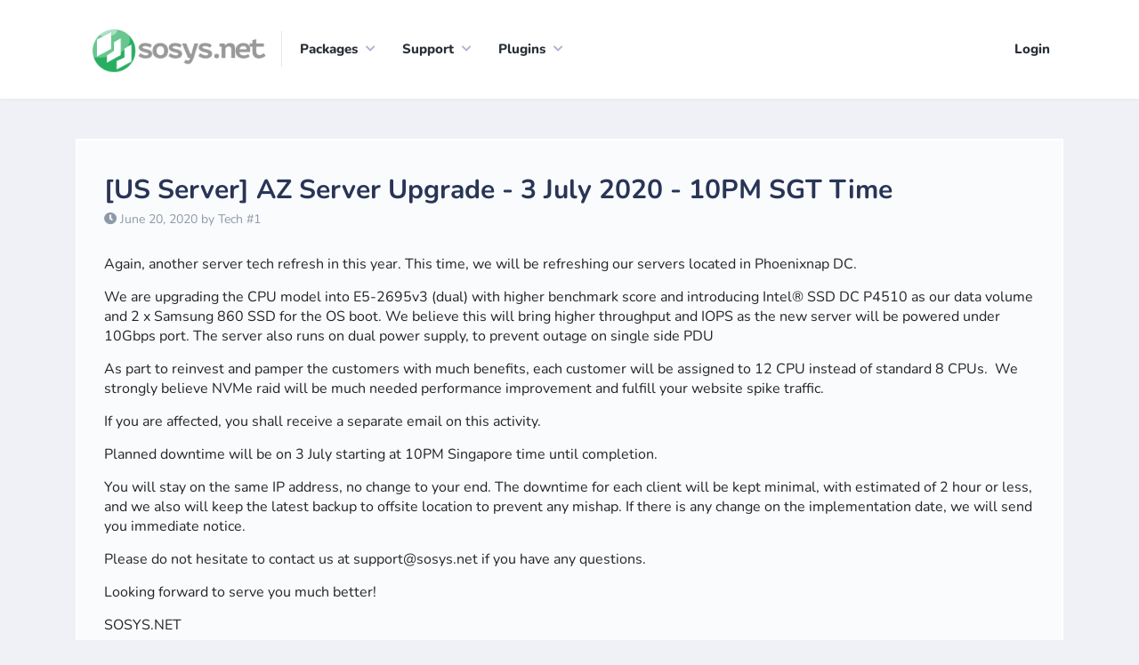

--- FILE ---
content_type: text/html; charset=UTF-8
request_url: https://www.sosys.net/client/index.php?fuse=home&view=announcement&controller=announcements&ann_id=189
body_size: 3315
content:
<!doctype html>
<!--[if lt IE 7]>      <html class="no-js lt-ie9 lt-ie8 lt-ie7" lang=""> <![endif]-->
<!--[if IE 7]>         <html class="no-js lt-ie9 lt-ie8" lang=""> <![endif]-->
<!--[if IE 8]>         <html class="no-js lt-ie9" lang=""> <![endif]-->
<!--[if gt IE 8]><!-->
<html class="no-js" lang="">
<!--<![endif]-->

<head>
    <meta charset="utf-8">
    <meta http-equiv="X-UA-Compatible" content="IE=edge,chrome=1">
    <title>
        Announcement - SOSYS.NET    </title>
            <meta name="viewport" content="width=device-width, initial-scale=1">
    <link rel="apple-touch-icon" href="apple-touch-icon.png">
    <link rel="shortcut icon" href="favicon.ico">
    <link rel="stylesheet" href="templates/default/css/vendor.css?ver=6.8.1">
    <script data-cfasync="false">
        var clientexec = {};
        clientexec.sessionHash = "c20ccecca2e6b29dd7335604ca980ab5";
        clientexec.dateFormat = "d/m/Y";
    </script>
    <script data-cfasync="false" src="templates/default/js/manifest.js?ver=6.8.1"></script>
    <script data-cfasync="false" src="templates/default/js/vendor.js?ver=6.8.1"></script>
    <script data-cfasync="false" src="templates/default/js/app.js?ver=6.8.1"> </script>
                </head>

<body>
        <!--[if lt IE 8]>
        <p class="browserupgrade">You are using an <strong>outdated</strong> browser. Please <a href="https://browsehappy.com/">upgrade your browser</a> to improve your experience.</p>
    <![endif]-->
        <div class="header">
        <div class="main-meta">
            <div class="container">
                
<nav class="navbar navbar-expand-lg navbar-light col-12 col-sm-8">
    <div class="logo">
                <a href="index.php">
            <img class="img-fluid" alt="Header Logo" src="https://sosys.net/images/logo.png" />
        </a>
            </div>
    <button class="navbar-toggler float-right" type="button" data-toggle="collapse" data-target="#navbarSupportedContent" aria-controls="navbarSupportedContent" aria-expanded="false" aria-label="Toggle navigation">
        <span class="navbar-toggler-icon"></span>
    </button>
    <div class="collapse navbar-collapse main-menu" id="navbarSupportedContent">
        <ul class="navbar-nav mr-auto">
                        <li class="nav-item dropdown">
                <a class="dropdown-toggle" href="javascript:void(0)" id="navbarDropdown" role="button" data-toggle="dropdown" aria-haspopup="true" aria-expanded="false">
                    Packages                </a>
                <ul class="dropdown-menu dropdown-menu-right">
                                        <li>
                        <a href="order.php">
                            Order new services                        </a>
                    </li>
                                    </ul>
            </li>
                                                <li class="nav-item dropdown">
                <a class="dropdown-toggle" href="javascript:void(0)" id="navbarDropdown" role="button" data-toggle="dropdown" aria-haspopup="true" aria-expanded="false">
                    Support                </a>
                <ul class="dropdown-menu dropdown-menu-right">
                                                            <li>
                        <a href="index.php?fuse=support&controller=ticket&view=submitticket">
                            Submit a Request                        </a>
                    </li>
                                                            <li>
                        <a href="index.php?fuse=knowledgebase&controller=articles&view=main">
                            Knowledge Base                        </a>
                    </li>
                                                            <li>
                        <a href="index.php?fuse=home&controller=announcements&view=announcements">
                            Announcements                        </a>
                    </li>
                                                            <li><a href="index.php?fuse=admin&view=snapin&controller=snapins&plugin=csfunblock&h=dG9wbWVudTow">Unblock IP</a></li>                                    </ul>
            </li>
                                    <li class="nav-item dropdown">
                <a class="dropdown-toggle" href="javascript:void(0)" id="navbarDropdown" role="button" data-toggle="dropdown" aria-haspopup="true" aria-expanded="false">
                    Plugins                </a>
                <ul class="dropdown-menu dropdown-menu-right">
                    <li><a href="index.php?fuse=admin&view=snapin&controller=snapins&plugin=enomform&h=dG9wbWVudTow">eNom Reseller</a></li>                </ul>
            </li>
                    </ul>
        <div class="d-block d-sm-none header-user-menu pt-3 text-center">
        <div class="current-user">
                    <div id="login-menu">
            <a href="index.php?fuse=home&view=login">
                Login            </a>
        </div>
            </div>        </div>
    </div>
</nav>
<div class="header-right header-user-menu float-right d-none d-sm-block col-sm-4">
    <div class="current-user">
                    <div id="login-menu">
            <a href="index.php?fuse=home&view=login">
                Login            </a>
        </div>
            </div></div>            </div>
        </div>
    </div>
            <div class="content-area dashboard-wraper">
    <div class="container">
        <div class="knowledge-base-article-page">
            <div class="row no-gutters">
                <div class="col-lg-12">
                    <div class="knowledge-base-content-block">
                        <div class="system-requirements-block">
                            <h1>
                                [US Server] AZ  Server Upgrade - 3 July 2020 - 10PM SGT Time                            </h1>
                            <div class="system-requirements-top">
                                <ul class="date-comment">
                                    <li>
                                        <i class="fas fa-clock"></i>
                                        June 20, 2020 by Tech  #1                                    </li>
                                </ul>
                                <div id="article-content">
                                    <p></p><p>Again, another server tech refresh in this year. This time, we will be refreshing our servers located in Phoenixnap DC.&nbsp;</p><p>We are upgrading the CPU model into E5-2695v3 (dual) with higher benchmark score and introducing Intel® SSD DC P4510&nbsp;as our data volume and 2 x Samsung 860 SSD for the OS boot. We believe this will bring higher throughput and IOPS as the new server will be powered under 10Gbps port. The server also runs on dual power supply, to prevent outage on single side PDU</p><p>As part to reinvest and pamper the customers with much benefits, each customer will be assigned to 12 CPU instead of standard 8 CPUs. &nbsp;We strongly believe NVMe raid will be much needed performance improvement and fulfill your website spike traffic.</p><p>If you are affected, you shall receive a separate email on this activity.</p><p>Planned downtime will be on 3 July starting at 10PM Singapore time until completion.</p><p>You will stay on the same IP address, no change to your end. The downtime for each client will be kept minimal, with estimated of 2 hour or less, and we also will keep the latest backup to offsite location to prevent any mishap. If there is any change on the implementation date, we will send you immediate notice.</p><p>Please do not hesitate to contact us at support@sosys.net if you have any questions.</p><p>Looking forward to serve you much better!</p><p>SOSYS.NET</p><p></p>
                                </div>
                                <div>
                                    <i class="fab fa-twitter"></i>
                                    <span>
                                        &nbsp;
                                        <a href="#" target="_blank" class="tweet" title="[US Server] AZ  Server Upgrade - 3 July 2020 - 10PM SGT Time https://www.sosys.net/client/index.php?fuse=home&controller=announcements&view=announcement&ann_id=189">
                                            Tweet                                        </a>
                                    </span>
                                </div>
                            </div>
                        </div>
                        <div class="knowledge-next-prev d-flex justify-content-between align-items-center">
                                                        <a href="index.php?fuse=home&amp;controller=announcements&amp;view=announcement&amp;ann_id=190" class="knowledge-next-prev-links announcement-link prev">
                                <i class="fas fa-chevron-left"></i>
                                <div>
                                    <span>
                                        Previous                                    </span>
                                </div>
                            </a>
                                                                                    <a href="index.php?fuse=home&amp;controller=announcements&amp;view=announcement&amp;ann_id=188" class="knowledge-next-prev-links announcement-link next">
                                <div>
                                    <span>
                                        Next                                    </span>
                                </div>
                                <i class="fas fa-chevron-right"></i>
                            </a>
                                                    </div>
                    </div>
                </div>
            </div>
        </div>
    </div>
</div>

<script>
$('a.tweet').click(function(e) {
    e.preventDefault();
    var loc = escape(window.location.origin + window.location.pathname);
    var title = escape($(this).attr('title'));
    window.open('https://twitter.com/share?url=' + loc + '&text=' + title + '&', 'twitterwindow', 'height=450, width=550, top=' + ($(window).height() / 2 - 225) + ', left=' + $(window).width() / 2 + ', toolbar=0, location=0, menubar=0, directories=0, scrollbars=0');
});
</script>    <footer class="footer">
             <div class="container">
    <div class="copyright">
        <p>
            Powered by <a href="https://www.clientexec.com?source=poweredby" target="_new">
                <img class="brand-logo" src="templates/default/images/logo_text.png">
            </a>
        </p>
    </div>
</div>


<table align="center"  border="0" cellpadding="2" cellspacing="0" title="Click to Verify - This site chose GeoTrust SSL for secure e-commerce and confidential communications.">
<tr>
<td width="135" align="center" valign="top">

</td>
<td>
 <a href="https://partnernoc.cpanel.net/cid/2411" title="cPanel Partner NOC"><img src="../images/cpanel-logo.gif" alt="cPanel Partner NOC"></a>

</td>

</tr>
</table>


                        
            </footer>
    <script src="library/utilities/language.php?ver=6.8.1&lang=english"></script>
    <script>
        $(window).on('load resize', function() {
            $("body").css({'padding-top': $(".header").height()});
        });
    </script>
        
    </body>
</html>

--- FILE ---
content_type: application/javascript
request_url: https://www.sosys.net/client/library/utilities/language.php?ver=6.8.1&lang=english
body_size: 7929
content:
var language = {
"": "",
"Project-Id-Version: Clientexec 6.7.1\nReport-Msgid-Bugs-To: i18n@clientexec.com\nPOT-Creation-Date: 2014-06-04 17:15-0500\nPO-Revision-Date: YEAR-MO-DA HO:MI+ZONE\nLast-Translator: FULL NAME <EMAIL@ADDRESS>\nLanguage-Team: LANGUAGE <LL@li.org>\nLanguage: \nMIME-Version: 1.0\nContent-Type: text/plain; charset=UTF-8\nContent-Transfer-Encoding: 8bit\n": "Project-Id-Version: Clientexec 6.7.1\nReport-Msgid-Bugs-To: i18n@clientexec.com\nPOT-Creation-Date: 2014-06-04 17:15-0500\nPO-Revision-Date: YEAR-MO-DA HO:MI+ZONE\nLast-Translator: FULL NAME <EMAIL@ADDRESS>\nLanguage-Team: LANGUAGE <LL@li.org>\nLanguage: \nMIME-Version: 1.0\nContent-Type: text/plain; charset=UTF-8\nContent-Transfer-Encoding: 8bit\n",
"Invalid Email format for field %.": "Invalid Email format for field %.",
"The field % can't be empty.": "The field % can't be empty.",
"The following form field(s) were incomplete or incorrect": "The following form field(s) were incomplete or incorrect",
"Please complete or correct the form and submit again.": "Please complete or correct the form and submit again.",
"Visa is not accepted at this time": "Visa is not accepted at this time",
"MasterCard is not accepted at this time": "MasterCard is not accepted at this time",
"American Express is not accepted at this time": "American Express is not accepted at this time",
"Discover is not accepted at this time": "Discover is not accepted at this time",
"LaserCard is not accepted at this time": "LaserCard is not accepted at this time",
"Diners Club is not accepted at this time": "Diners Club is not accepted at this time",
"Switch is not accepted at this time": "Switch is not accepted at this time",
"Quantity": "Quantity",
"Option": "Option",
"Prices will be multiplied by the quantity": "Prices will be multiplied by the quantity",
"Validating...": "Validating...",
"Valid VAT Number": "Valid VAT Number",
"Invalid VAT Number": "Invalid VAT Number",
"Retry": "Retry",
"Unable to validate at the moment.": "Unable to validate at the moment.",
"This field is required": "This field is required",
"Yes": "Yes",
"No Active Chats": "No Active Chats",
"Cancel": "Cancel",
"Are you sure you want to delete this message?": "Are you sure you want to delete this message?",
"Your reply:": "Your reply:",
"Your status:": "Your status:",
"Domain": "Domain",
"Expiry Date": "Expiry Date",
"View PDF Invoice": "View PDF Invoice",
"Enter your passphrase:": "Enter your passphrase:",
"Invoice": "Invoice",
"Due": "Due",
"Gateway": "Gateway",
"Pmt Reference": "Pmt Reference",
"Balance Due": "Balance Due",
"Total": "Total",
"Status": "Status",
"Add Payment Reference": "Add Payment Reference",
"Viewing Invoices": "Viewing Invoices",
"Are sure you want to cancel the subscription tied to this invoice?": "Are sure you want to cancel the subscription tied to this invoice?",
"No": "No",
"Do you want to send a receipt?": "Do you want to send a receipt?",
"Are sure you want to delete the selected invoice(s).": "Are sure you want to delete the selected invoice(s).",
"Amount": "Amount",
"Add optional information": "Add optional information",
"Remove Optional Information": "Remove Optional Information",
"Payment Reference (Optional)": "Payment Reference (Optional)",
"Payment Date (Optional)": "Payment Date (Optional)",
"Payment Time (Optional)": "Payment Time (Optional)",
"Payment Processor (Optional)": "Payment Processor (Optional)",
"Some invoices are not due. Are you sure you want to proceed?": "Some invoices are not due. Are you sure you want to proceed?",
"OK": "OK",
"Are you sure you want to process the selected account(s)?": "Are you sure you want to process the selected account(s)?",
"Date": "Date",
"Description": "Description",
"Transaction ID": "Transaction ID",
"Transaction Id": "Transaction Id",
"Result": "Result",
"Action": "Action",
"Plugin": "Plugin",
"Share information": "Share information",
"Add License(s)": "Add License(s)",
"Add License(s) to": "Add License(s) to",
"Are you sure you want to delete the selected license(s)": "Are you sure you want to delete the selected license(s)",
"Type": "Type",
"Attributes": "Attributes",
"Reseller": "Reseller",
"Are you sure you want to delete the selected resellers(s)": "Are you sure you want to delete the selected resellers(s)",
"Profile": "Profile",
"Used": "Used",
"Add Reseller": "Add Reseller",
"Advanced Search": "Advanced Search",
"Ticket Search": "Ticket Search",
"Jan": "Jan",
"Feb": "Feb",
"Mar": "Mar",
"Apr": "Apr",
"May": "May",
"Jun": "Jun",
"Jul": "Jul",
"Aug": "Aug",
"Sep": "Sep",
"Oct": "Oct",
"Nov": "Nov",
"Dec": "Dec",
"January": "January",
"February": "February",
"March": "March",
"April": "April",
"June": "June",
"July": "July",
"August": "August",
"September": "September",
"October": "October",
"November": "November",
"December": "December",
"Sun": "Sun",
"Mon": "Mon",
"Tue": "Tue",
"Wed": "Wed",
"Thu": "Thu",
"Fri": "Fri",
"Sat": "Sat",
"Sunday": "Sunday",
"Monday": "Monday",
"Tuesday": "Tuesday",
"Wednesday": "Wednesday",
"Thursday": "Thursday",
"Friday": "Friday",
"Saturday": "Saturday",
"Loading": "Loading",
"Quick Search": "Quick Search",
"NOTE: This operation will move all the tickets from this Email to the user whose ID you will enter.\nAlso, this Email will be added as an alternate address for future support requests from this user.": "NOTE: This operation will move all the tickets from this Email to the user whose ID you will enter.\nAlso, this Email will be added as an alternate address for future support requests from this user.",
"Migrate Guest to User ID:": "Migrate Guest to User ID:",
"My Notes": "My Notes",
"Add Staff Note": "Add Staff Note",
"Add Support Ticket": "Add Support Ticket",
"You must fill in all the required fields before submitting your ticket.": "You must fill in all the required fields before submitting your ticket.",
"There was an error with this operation": "There was an error with this operation",
"Email Client": "Email Client",
"Loading...": "Loading...",
"No data available in table": "No data available in table",
"Showing % to % of % entries": "Showing % to % of % entries",
"_START_": "_START_",
"_END_": "_END_",
"_TOTAL_": "_TOTAL_",
"Showing 0 to 0 of 0 entries": "Showing 0 to 0 of 0 entries",
"filtered from % total entries": "filtered from % total entries",
"_MAX_": "_MAX_",
"Show % entries": "Show % entries",
"Search:": "Search:",
"No matching records found": "No matching records found",
"<<": "<<",
">>": ">>",
">": ">",
"<": "<",
"activate to sort column ascending": "activate to sort column ascending",
"activate to sort column descending": "activate to sort column descending",
"This value seems to be invalid.": "This value seems to be invalid.",
"This value should be a valid email.": "This value should be a valid email.",
"This value should be a valid url.": "This value should be a valid url.",
"This value should be a valid number.": "This value should be a valid number.",
"This value should be digits.": "This value should be digits.",
"This value should be a valid date (YYYY-MM-DD).": "This value should be a valid date (YYYY-MM-DD).",
"This value should be alphanumeric.": "This value should be alphanumeric.",
"This value should be a valid phone number.": "This value should be a valid phone number.",
"This value should not be null.": "This value should not be null.",
"This value should not be blank.": "This value should not be blank.",
"This value is required.": "This value is required.",
"This value should be greater than or equal to %s.": "This value should be greater than or equal to %s.",
"This value should be lower than or equal to %s.": "This value should be lower than or equal to %s.",
"This value should be between %s and %s.": "This value should be between %s and %s.",
"This value is too short. It should have %s characters or more.": "This value is too short. It should have %s characters or more.",
"This value is too long. It should have %s characters or less.": "This value is too long. It should have %s characters or less.",
"This value length is invalid. It should be between %s and %s characters long.": "This value length is invalid. It should be between %s and %s characters long.",
"You must select at least %s choices.": "You must select at least %s choices.",
"You must select %s choices or less.": "You must select %s choices or less.",
"You must select between %s and %s choices.": "You must select between %s and %s choices.",
"This value should be the same.": "This value should be the same.",
"Loading Graph": "Loading Graph",
"NOTICE:": "NOTICE:",
"You have modified the availability to some Product Groups.": "You have modified the availability to some Product Groups.",
"Do you want existing clients to continue being charged this addon?": "Do you want existing clients to continue being charged this addon?",
"Plugin Variable": "Plugin Variable",
"Used in products": "Used in products",
"Not used in any products": "Not used in any products",
"Edit": "Edit",
"Title": "Title",
"Post Date": "Post Date",
"Published": "Published",
"Pinned": "Pinned",
"Add Announcement": "Add Announcement",
"Are you sure you want to delete the selected announcement(s)": "Are you sure you want to delete the selected announcement(s)",
"Are you sure you want to delete the selected client groups(s)?": "Are you sure you want to delete the selected client groups(s)?",
"Description:": "Description:",
"Group": "Group",
"Color": "Color",
"Members": "Members",
"Add/Edit Client Group": "Add/Edit Client Group",
"Your secret key": "Your secret key",
"Event Name": "Event Name",
"From Name": "From Name",
"From Email": "From Email",
"Notified": "Notified",
"Last Notified": "Last Notified",
"Enabled": "Enabled",
"Notification Window": "Notification Window",
"Are you sure you want to reset the selected notification(s)?<br>Doing so will allow the notification(s) to email again the previously ignored clients.": "Are you sure you want to reset the selected notification(s)?<br>Doing so will allow the notification(s) to email again the previously ignored clients.",
"Are you sure you want to delete the selected notification(s)?": "Are you sure you want to delete the selected notification(s)?",
"Name": "Name",
"Display Type": "Display Type",
"WARNING!": "WARNING!",
"Are you sure you want to add/update the selected addon?": "Are you sure you want to add/update the selected addon?",
"Drop-down menus": "Drop-down menus",
"Radio buttons": "Radio buttons",
"If the addon is been added, existing clients will be applied the default value: 'None' option if available, or the first option if not.": "If the addon is been added, existing clients will be applied the default value: 'None' option if available, or the first option if not.",
"If the addon is been updated to quantity type, existing clients will use a quantity of 1 by default.": "If the addon is been updated to quantity type, existing clients will use a quantity of 1 by default.",
"If the addon is been updated from quantity type to a different type, existing clients will change their quantity to 1.": "If the addon is been updated from quantity type to a different type, existing clients will change their quantity to 1.",
"Billing Period(s)": "Billing Period(s)",
"Price": "Price",
"Transfer": "Transfer",
"N/A": "N/A",
"Renew": "Renew",
"Are you sure you want to delete the selected TLD billing period(s)": "Are you sure you want to delete the selected TLD billing period(s)",
"TLD Setup Window": "TLD Setup Window",
"Pricing": "Pricing",
"Addons": "Addons",
"Upgrade/Downgrade": "Upgrade/Downgrade",
"Advanced & Plugin Settings": "Advanced & Plugin Settings",
"Are you sure you want to delete this product group": "Are you sure you want to delete this product group",
"Are you sure you want to delete the selected product(s)": "Are you sure you want to delete the selected product(s)",
"Late Fee": "Late Fee",
"Tax": "Tax",
"Signup?": "Signup?",
"Hidden": "Hidden",
"Product Group Window": "Product Group Window",
"You must save your server first": "You must save your server first",
"Are you sure you want to delete the selected servers(s)": "Are you sure you want to delete the selected servers(s)",
"No status message": "No status message",
"Status Message:": "Status Message:",
"Server Name": "Server Name",
"Hostname": "Hostname",
"Shared IP": "Shared IP",
"Quota": "Quota",
"Monthly Cost": "Monthly Cost",
"DataCenter / Provider": "DataCenter / Provider",
"New API Key has been generated": "New API Key has been generated",
"Are you sure you want to delete the selected billing cycle(s)": "Are you sure you want to delete the selected billing cycle(s)",
"Time Unit": "Time Unit",
"Amount of Units": "Amount of Units",
"Recurring Fees": "Recurring Fees",
"Add/Edit Billing Cycle": "Add/Edit Billing Cycle",
"Archive": "Archive",
"Unarchive": "Unarchive",
"Are you sure you want to delete the selected billing types(s)": "Are you sure you want to delete the selected billing types(s)",
"Invoice Description": "Invoice Description",
"Count": "Count",
"Add/Edit Billing Type": "Add/Edit Billing Type",
"Are you sure you want to delete the selected email templates(s)?": "Are you sure you want to delete the selected email templates(s)?",
"You can not delete the system email templates.": "You can not delete the system email templates.",
"Email Template Window": "Email Template Window",
"Code": "Code",
"Are you sure you want to delete the selected coupon(s)?": "Are you sure you want to delete the selected coupon(s)?",
"Are you sure you want to unarchive the selected coupon(s)?": "Are you sure you want to unarchive the selected coupon(s)?",
"Are you sure you want to archive the selected coupon(s)?": "Are you sure you want to archive the selected coupon(s)?",
"Discount": "Discount",
"Recurring": "Recurring",
"Billing Cycles": "Billing Cycles",
"In Effect": "In Effect",
"Currency Name": "Currency Name",
"Default": "Default",
"Symbol": "Symbol",
"Alignment": "Alignment",
"Precision": "Precision",
"Rate": "Rate",
"Please select only one currency for the default": "Please select only one currency for the default",
"Are you sure you want to delete the selected currencies?": "Are you sure you want to delete the selected currencies?",
"Add/Edit Currency": "Add/Edit Currency",
"Custom fields reordered successfully": "Custom fields reordered successfully",
"Enter the name of the new custom field": "Enter the name of the new custom field",
" added to custom fields.": " added to custom fields.",
" saved successfully.": " saved successfully.",
"Are you sure you want to delete ": "Are you sure you want to delete ",
"Custom field created by plugin:": "Custom field created by plugin:",
"Are you sure you want to delete the selected departments(s)": "Are you sure you want to delete the selected departments(s)",
"Department Name": "Department Name",
"Lead": "Lead",
"Add/Edit Department": "Add/Edit Department",
"Users Affected": "Users Affected",
"Source": "Source",
"Email’s Checked": "Email’s Checked",
"Open Ticket ?": "Open Ticket ?",
"Autoresponder": "Autoresponder",
"Are you sure you want to delete the selected routing rules(s)": "Are you sure you want to delete the selected routing rules(s)",
"Are you sure you want to delete the selected alias(es)": "Are you sure you want to delete the selected alias(es)",
"Alias To": "Alias To",
"System Status": "System Status",
"Add/Edit Status Alias": "Add/Edit Status Alias",
"Gateway updated properly": "Gateway updated properly",
"Already selected": "Already selected",
"Billing Profile IDs successfully deleted": "Billing Profile IDs successfully deleted",
"Are you sure you want to delete the selected spam filter(s)": "Are you sure you want to delete the selected spam filter(s)",
"Value": "Value",
"Enabled?": "Enabled?",
"Manage Spam Filter": "Manage Spam Filter",
"All (Default)": "All (Default)",
"Country": "Country",
"Division": "Division",
"Level": "Level",
"Compound": "Compound",
"VAT": "VAT",
"Add/Edit Tax Rule": "Add/Edit Tax Rule",
"Click to edit this ticket type": "Click to edit this ticket type",
"Are you sure you want to delete the selected ticket types(s)?": "Are you sure you want to delete the selected ticket types(s)?",
"None": "None",
"Tickets": "Tickets",
"Manage Ticket Type": "Manage Ticket Type",
"No staff available - click to add your first staff member to this group": "No staff available - click to add your first staff member to this group",
"Are you sure you want to delete this role?": "Are you sure you want to delete this role?",
"Save": "Save",
"Email": "Email",
"Add Staff": "Add Staff",
"Role Name": "Role Name",
"Are you sure you want to delete this account? WARNING: All support ticket information for this user will be replaced to generic Tech Support": "Are you sure you want to delete this account? WARNING: All support ticket information for this user will be replaced to generic Tech Support",
"Are you sure you want to activate the follow clients as affiliates?": "Are you sure you want to activate the follow clients as affiliates?",
"Are you sure you want to decline the follow clients as affiliates?": "Are you sure you want to decline the follow clients as affiliates?",
"Id": "Id",
"Visitors": "Visitors",
"Sales": "Sales",
"Unpaid Balance": "Unpaid Balance",
"Total Paid": "Total Paid",
"No name entered": "No name entered",
"Package": "Package",
"Are you sure you want to approve these commissions?": "Are you sure you want to approve these commissions?",
"Are you sure you want to decline these commissions?": "Are you sure you want to decline these commissions?",
"Are you sure you want to manually mark these commissions as paid out?": "Are you sure you want to manually mark these commissions as paid out?",
"Client": "Client",
"Affiliate": "Affiliate",
"Clearing Date": "Clearing Date",
"Order Value": "Order Value",
"Commission": "Commission",
"Enter the invoice id:": "Enter the invoice id:",
"Response": "Response",
"Edited on": "Edited on",
"Are you sure you want to delete this charge? If yes please make sure you also click <b>Save Changes</b>": "Are you sure you want to delete this charge? If yes please make sure you also click <b>Save Changes</b>",
"Are you sure you want to split this charge into a new invoice?": "Are you sure you want to split this charge into a new invoice?",
"Add period start and end dates": "Add period start and end dates",
"Period Dates": "Period Dates",
"Start": "Start",
"End": "End",
"Select date": "Select date",
"Stop Processing": "Stop Processing",
"Please wait": "Please wait",
"Preparing data": "Preparing data",
"Completed": "Completed",
"Generating Invoice(s)": "Generating Invoice(s)",
"Processing Invoice(s)": "Processing Invoice(s)",
"Viewing all failed invoices.": "Viewing all failed invoices.",
"Viewing all paid invoices.": "Viewing all paid invoices.",
"Outstanding Amount": "Outstanding Amount",
"User id field may not be left blank": "User id field may not be left blank",
"Viewing all invoices that are past their due date, but not paid.": "Viewing all invoices that are past their due date, but not paid.",
"Viewing all invoices that have not been paid.": "Viewing all invoices that have not been paid.",
"Viewing all invoices.": "Viewing all invoices.",
"Viewing invoices for a filtered user.": "Viewing invoices for a filtered user.",
"Viewing pending invoices. Invoices that have been sent to a merchant but not cleared.  i.e. eChecks": "Viewing pending invoices. Invoices that have been sent to a merchant but not cleared.  i.e. eChecks",
"Viewing all draft invoices. These invoices are not ready to be processed.": "Viewing all draft invoices. These invoices are not ready to be processed.",
"Created": "Created",
"Client Name": "Client Name",
"Failed Reason": "Failed Reason",
"Start Date": "Start Date",
"End Date": "End Date",
"Are you sure you want to delete the selected charges(s)": "Are you sure you want to delete the selected charges(s)",
"Are you sure you want to create invoice(s) with the selected charges(s)": "Are you sure you want to create invoice(s) with the selected charges(s)",
"Due Date": "Due Date",
"Do you wish to activate this clients packages as well?": "Do you wish to activate this clients packages as well?",
"Do you wish to use the server plugin to activate these packages?": "Do you wish to use the server plugin to activate these packages?",
"Do you wish to suspend this clients packages as well?": "Do you wish to suspend this clients packages as well?",
"Do you wish to use the server plugin to suspend these packages?": "Do you wish to use the server plugin to suspend these packages?",
"Do you wish to cancel this clients packages as well?": "Do you wish to cancel this clients packages as well?",
"Do you wish to use the server plugin to cancel these packages?": "Do you wish to use the server plugin to cancel these packages?",
"Are you sure you wish to register this account?": "Are you sure you wish to register this account?",
"There was an error when updating your status": "There was an error when updating your status",
"Status has been updated successfully": "Status has been updated successfully",
"Subject": "Subject",
"To": "To",
"From": "From",
"Are you sure you want to activate the selected packages(s)": "Are you sure you want to activate the selected packages(s)",
"Are you sure you want to delete the selected packages(s)": "Are you sure you want to delete the selected packages(s)",
"Do you want to delete this client if they have no packages?": "Do you want to delete this client if they have no packages?",
"Are you sure you want to cancel the selected package(s)?": "Are you sure you want to cancel the selected package(s)?",
"Are you sure you want to cancel the selected package(s)": "Are you sure you want to cancel the selected package(s)",
"ID": "ID",
"Reason": "Reason",
"Request Date & Time": "Request Date & Time",
"Cancel On": "Cancel On",
"Invalid payment term for domain": "Invalid payment term for domain",
"Are you sure you want to % these domain(s)?": "Are you sure you want to % these domain(s)?",
"Domain Name": "Domain Name",
"Expiration": "Expiration",
"Next Bill Date": "Next Bill Date",
"Period": "Period",
"Auto Renew": "Auto Renew",
"Registrar": "Registrar",
"Are you sure you want to % these package(s)?": "Are you sure you want to % these package(s)?",
"Do you want to use the respective server plugin(s) to % these package(s)?": "Do you want to use the respective server plugin(s) to % these package(s)?",
"CSR Details": "CSR Details",
"Reassign": "Reassign",
"Toggle": "Toggle",
"Are you sure you want to toggle the Registrar Lock option via the selected plugin?": "Are you sure you want to toggle the Registrar Lock option via the selected plugin?",
"Unknown": "Unknown",
"Not Yet Registered": "Not Yet Registered",
"Select IP Address": "Select IP Address",
"Delete": "Delete",
"Point your domain to a web site by pointing to an IP Address, or forward to another site, or point to a temporary page (known as 'Parking'), and more. These records are also known as sub-domains (e.g. webmail.example.com).": "Point your domain to a web site by pointing to an IP Address, or forward to another site, or point to a temporary page (known as 'Parking'), and more. These records are also known as sub-domains (e.g. webmail.example.com).",
"The setting <strong>Use Defaults</strong> must be set to No if you want to add your own Name Server": "The setting <strong>Use Defaults</strong> must be set to No if you want to add your own Name Server",
"Are you sure you want to % these certificate(s)?": "Are you sure you want to % these certificate(s)?",
"Expiration Date": "Expiration Date",
"Outstanding balance": "Outstanding balance",
"Do you want to use the respective server plugins to delete all these users?": "Do you want to use the respective server plugins to delete all these users?",
"Do you want to use the respective server plugins to cancel all these users?": "Do you want to use the respective server plugins to cancel all these users?",
"Successfully validated credit cards": "Successfully validated credit cards",
"Client Type": "Client Type",
"Activated": "Activated",
"Score": "Score",
"Currency": "Currency",
"Package Count": "Package Count",
"Add Client": "Add Client",
"Validate CC": "Validate CC",
"Are you sure you want to delete the selected accounts(s)": "Are you sure you want to delete the selected accounts(s)",
"Notifications?": "Notifications?",
"Invoices?": "Invoices?",
"Support?": "Support?",
"Manage Alternate Account": "Manage Alternate Account",
"Are you sure you want to register this client as an affiliate?": "Are you sure you want to register this client as an affiliate?",
"Credit Card Number": "Credit Card Number",
"<b>Are you sure you want to change the currency?</b>": "<b>Are you sure you want to change the currency?</b>",
"Please note that changing the currency will not convert the price amount to existing charges.": "Please note that changing the currency will not convert the price amount to existing charges.",
"You will need to review the prices on the existing invoices and recurring fees and reconfigure the packages and addons to make sure they are using prices for the new currency.": "You will need to review the prices on the existing invoices and recurring fees and reconfigure the packages and addons to make sure they are using prices for the new currency.",
"Are you sure you want to delete the billing profile id on file?": "Are you sure you want to delete the billing profile id on file?",
"Are you sure you want to delete the credit card on file?": "Are you sure you want to delete the credit card on file?",
"Update Billing Profile ID": "Update Billing Profile ID",
"Add Credit": "Add Credit",
"Remove Credit": "Remove Credit",
"Are you sure you want to reset the password of this client?": "Are you sure you want to reset the password of this client?",
"Are you sure you want to export this client data?": "Are you sure you want to export this client data?",
"Are you sure you want to delete this client?": "Are you sure you want to delete this client?",
"Do you want to delete this client's packages using the respective server plugin(s)?": "Do you want to delete this client's packages using the respective server plugin(s)?",
"Associated to Ticket Type": "Associated to Ticket Type",
"Note": "Note",
"Un-Archive": "Un-Archive",
"Are you sure you want to delete the selected notes(s)": "Are you sure you want to delete the selected notes(s)",
"Date Submitted": "Date Submitted",
"Entered By": "Entered By",
"Viewable By Client": "Viewable By Client",
"Ticket Type": "Ticket Type",
"No items found": "No items found",
"The package upgrade/downgrade has been canceled": "The package upgrade/downgrade has been canceled",
"Upgrade/Downgrade Package": "Upgrade/Downgrade Package",
"Are you sure you want to generate the next recurring invoice that applies to the selected package(s) as long as they have recurring charges?": "Are you sure you want to generate the next recurring invoice that applies to the selected package(s) as long as they have recurring charges?",
"Are you sure you want to delete the selected package(s)?": "Are you sure you want to delete the selected package(s)?",
"Add a new product": "Add a new product",
"Next Payment Date": "Next Payment Date",
"Next Date": "Next Date",
"Billing Type": "Billing Type",
"Price per unit": "Price per unit",
"Taxable": "Taxable",
"Cycle": "Cycle",
"Are you sure you want to delete the selected recurring fee(s)": "Are you sure you want to delete the selected recurring fee(s)",
"Add Recurring Charge": "Add Recurring Charge",
"This subscription needs to be canceled directly from your PayPal account.<br><br>Subscriptions with ID starting with <b>S-</b> can not be canceled using the PayPal API.": "This subscription needs to be canceled directly from your PayPal account.<br><br>Subscriptions with ID starting with <b>S-</b> can not be canceled using the PayPal API.",
"Are sure you want to cancel this subscription?": "Are sure you want to cancel this subscription?",
"Upload Progress": "Upload Progress",
"Event Details": "Event Details",
"On": "On",
"User": "User",
"IP Address": "IP Address",
"Modified User": "Modified User",
"No Pending Orders": "No Pending Orders",
"No Tickets Found": "No Tickets Found",
"Dashboard Settings": "Dashboard Settings",
"There are no services enabled": "There are no services enabled",
"No errors or warnings found": "No errors or warnings found",
"Are you sure you want to delete this category?": "Are you sure you want to delete this category?",
"Draft": "Draft",
"Are you sure you want to delete the selected article(s)": "Are you sure you want to delete the selected article(s)",
"Invalid value entered": "Invalid value entered",
"Author": "Author",
"Views": "Views",
"Modified": "Modified",
"Order": "Order",
"Category Window": "Category Window",
"Article Window": "Article Window",
"Are you sure you want to delete the selected comment(s)": "Are you sure you want to delete the selected comment(s)",
"Comment": "Comment",
"Art": "Art",
"Added": "Added",
"Approved": "Approved",
"Viewing": "Viewing",
"Comments": "Comments",
"Viewing All Comments": "Viewing All Comments",
"Are you sure you want to delete the selected response(s)": "Are you sure you want to delete the selected response(s)",
"Creator": "Creator",
"Manage Canned Reply": "Manage Canned Reply",
"Select Groups": "Select Groups",
"Select Autoresponder Template": "Select Autoresponder Template",
"Select Ticket Type": "Select Ticket Type",
"Select Ticket Assignee": "Select Ticket Assignee",
"Selected by client": "Selected by client",
"Time Elapsed: %": "Time Elapsed: %",
"Last Reply: %": "Last Reply: %",
"You have subscribed to this ticket": "You have subscribed to this ticket",
"You have unsubscribed from this ticket": "You have unsubscribed from this ticket",
"himself": "himself",
"Unassigned": "Unassigned",
"No Package": "No Package",
"You must complete all the fields before proceeding": "You must complete all the fields before proceeding",
"Select a valid ticket type": "Select a valid ticket type",
"You can not leave the subject blank": "You can not leave the subject blank",
"You can not leave the message blank": "You can not leave the message blank",
"Are you sure you want to delete this ticket?": "Are you sure you want to delete this ticket?",
"Are you sure you want to mark this ticket as spam?": "Are you sure you want to mark this ticket as spam?",
"Unsubscribe": "Unsubscribe",
"Subscribe": "Subscribe",
"Dept.": "Dept.",
"Others viewing: ": "Others viewing: ",
"All": "All",
"Open": "Open",
"all": "all",
"open": "open",
"tickets with keyword(s)": "tickets with keyword(s)",
"from % to %": "from % to %",
"from %": "from %",
"to %": "to %",
"for client %": "for client %",
"for assignee %": "for assignee %",
"Close Ticket(s)": "Close Ticket(s)",
"Are you sure you want to delete the selected ticket(s)": "Are you sure you want to delete the selected ticket(s)",
"Are you sure you want to merge the selected tickets?": "Are you sure you want to merge the selected tickets?",
"Are you sure you want to close the selected ticket(s)": "Are you sure you want to close the selected ticket(s)",
"Are you sure you want to re-open the selected ticket(s)": "Are you sure you want to re-open the selected ticket(s)",
"Are you sure you want to prevent tickets from being created from the selected ticket(s) email addresses?": "Are you sure you want to prevent tickets from being created from the selected ticket(s) email addresses?",
"Ticket Filter": "Ticket Filter",
"By": "By",
"Setting filter as favorite": "Setting filter as favorite",
"This file type is not accepted. Please select a different file.": "This file type is not accepted. Please select a different file.",
"To attach": "To attach",
"Created By": "Created By",
"Assigned To": "Assigned To",
"Last Reply": "Last Reply",
"Elapsed": "Elapsed",
"No Rating": "No Rating",
"Excellent": "Excellent",
"Good": "Good",
"Not Great": "Not Great",
"Poor": "Poor",
"Ticket ID": "Ticket ID",
"Rating": "Rating",
"Show _MENU_ entries": "Show _MENU_ entries",
"Showing _START_ to _END_ of _TOTAL_ entries": "Showing _START_ to _END_ of _TOTAL_ entries",
"(filtered from _MAX_ total records)": "(filtered from _MAX_ total records)",
"Previous": "Previous",
"Next": "Next",
"Changing currencies will reset your cart. Are you sure you want to continue?": "Changing currencies will reset your cart. Are you sure you want to continue?",
"Failed Captcha": "Failed Captcha",
"No email accounts to show": "No email accounts to show",
"No matching email accounts found": "No matching email accounts found",
"Currently unable to login to SolusVM.": "Currently unable to login to SolusVM.",
"No Commissions To Show": "No Commissions To Show",
"No Invoices To Show": "No Invoices To Show",
"Please select a payment method.": "Please select a payment method.",
"Invoice has been successfully emailed": "Invoice has been successfully emailed",
"No emails to show": "No emails to show",
"No matching emails found": "No matching emails found",
"No domains to show": "No domains to show",
"No matching domains found": "No matching domains found",
"Certificate": "Certificate",
"Please enter your new CSR": "Please enter your new CSR",
"Password Change": "Password Change",
"Please enter a new password": "Please enter a new password",
"Please enter a new value": "Please enter a new value",
"Please ensure you have at least 2 name servers entered.": "Please ensure you have at least 2 name servers entered.",
"No packages to show": "No packages to show",
"No matching packages found": "No matching packages found",
"No account notes to show": "No account notes to show",
"No matching notes found": "No matching notes found",
"No tickets to show": "No tickets to show",
"No matching tickets found": "No matching tickets found",
"There is 1 article that might answer your question.": "There is 1 article that might answer your question.",
"There are % articles that might answer your question.": "There are % articles that might answer your question.",
"You saved %": "You saved %",
"Sorry, % is invalid.": "Sorry, % is invalid.",
"%: %": "%: %",
"(renews at %)": "(renews at %)",
"Add to cart": "Add to cart",
"Continue": "Continue",
"Leaving now will cancel this item.  Are you sure you want to leave?": "Leaving now will cancel this item.  Are you sure you want to leave?",
"Please enter a valid domain": "Please enter a valid domain",
"Searching domain availability...": "Searching domain availability...",
"There was an error looking up that domain.  Please try again.": "There was an error looking up that domain.  Please try again.",
"Sorry, % is already registered": "Sorry, % is already registered",
"Good news, % is available to register": "Good news, % is available to register",
"Good news, % is available to transfer": "Good news, % is available to transfer",
"Sorry, % is not available to transfer": "Sorry, % is not available to transfer",
"Available Domains": "Available Domains",
"Years": "Years",
"But don’t worry, we found these other great domains for you.": "But don’t worry, we found these other great domains for you.",
"We also found additional results for you...": "We also found additional results for you...",
"Additional information required for this domain extension": "Additional information required for this domain extension",
"Product Add-ons": "Product Add-ons",
"Are you sure that you wish to remove the item from your cart? <br>Note: The associated items will also be removed.": "Are you sure that you wish to remove the item from your cart? <br>Note: The associated items will also be removed.",
"Are you sure that you wish to remove the item from your cart?": "Are you sure that you wish to remove the item from your cart?",
"Removing Cart Item": "Removing Cart Item",
"% Items": "% Items",
"1 Item": "1 Item",
"Hide Product Addons": "Hide Product Addons",
"Show Product Addons": "Show Product Addons"}
